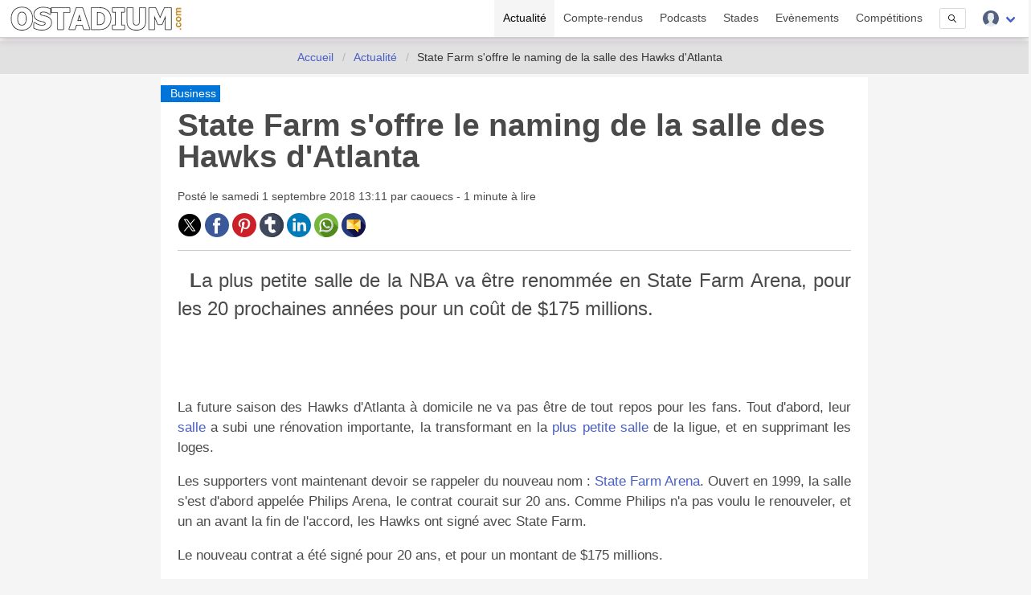

--- FILE ---
content_type: text/html; charset=UTF-8
request_url: https://www.ostadium.com/news/1272/state-farm-soffre-le-naming-de-la-salle-des-hawks-datlanta
body_size: 9036
content:
<!doctype html>
<html lang="fr" prefix="og: http://ogp.me/ns#" itemscope itemtype="https://schema.org/WebPage">
<head>
    <meta charset="utf-8">
<meta name="viewport" content="width=device-width, initial-scale=1">
<title>State Farm s'offre le naming de la salle des Hawks d'Atlanta • OStadium.com</title>
<link rel="preconnect" href="https://www.ostadium.com/">
<link rel="dns-prefetch" href="https://www.ostadium.com/">
<link rel="prerender" href="https://www.ostadium.com/">
<link rel="alternate" href="https://www.ostadium.com/xml/news.xml" type="application/rss+xml" title="OStadium.com">
<link rel="alternate" title="OStadium.com" type="application/json" href="/feed.json">
<link rel="apple-touch-icon" href="https://www.ostadium.com/assets/ui/apple-touch-icon.png?v=A0RAkQ96B7">
<link rel="apple-touch-startup-image" href="https://www.ostadium.com/startup-image-320x460.png">
<link rel="icon" href="https://www.ostadium.com/safari-pinned-tab.svg" type="image/svg+xml" sizes="any">
<link rel="icon" type="image/png" href="https://www.ostadium.com/assets/ui/apple-touch-icon.png?v=A0RAkQ96B7" sizes="192x192">
<link rel="icon" type="image/x-icon" href="https://www.ostadium.com/favicon.ico">
<link rel="index" href="https://www.ostadium.com">
<link rel="manifest" href="/manifest.webmanifest">
<meta name="mobile-web-app-capable" content="yes" />
<meta name="apple-mobile-web-app-capable" content="yes">
<meta name="apple-mobile-web-app-status-bar-style" content="black-translucent">
<meta name="apple-mobile-web-app-title" content="OStadium.com">
<meta name="application-name" content="OStadium.com">
<meta name="googlebot" content="index,follow">
<meta name="rating" content="General">
<meta name="robots" content="index,follow">
<meta name="twitter:dnt" content="on">
<meta name="msapplication-config" content="https://www.ostadium.com/browserconfig.xml" />
<meta name="theme-color" content="#f5f5f5">
<link rel="yandex-tableau-widget" href="https://www.ostadium.com/assets/ui/yandex-browser-manifest.json">
<link rel="search" type="application/opensearchdescription+xml" href="https://www.ostadium.com/opensearch.xml" title="">
<link rel="mask-icon" href="https://www.ostadium.com/safari-pinned-tab.svg?v=A0RAkQ96B7" color="#2b5797">
<meta name="author" content="Aperdia">
<meta name="geo.placename" content="Toulouse" />
<meta name="geo.position" content="43.604652;1.444209" />
<meta name="geo.region" content="FR" />
<meta name="ICBM" content="43.604652, 1.444209" />
  <meta property="fb:page_id" content="244850809020335">
  <meta property="fb:pages" content="244850809020335">
  <meta property="twitter:account_id" content="4503599628614314">
<link rel="me" href="https://x.com/OStadiumNews">
  <meta name="monetization" content="$ilp.uphold.com/zP8qy9UkzZpr">
<meta property="og:type" content="article" /><meta property="article:author" content="caouecs" /><meta property="article:section" content="Business" /><meta property="article:published_time" content="2018-09-01T13:11:40+02:00" /><meta property="og:site_name" content="OStadium.com" /><meta property="og:title" content="State Farm s'offre le naming de la salle des Hawks d'Atlanta • OStadium.com" /><meta property="og:description" content="La plus petite salle de la NBA va être renommée en State Farm Arena, pour les 20 prochaines années pour un coût de $175 millions." /><meta property="og:image" content="/assets/ui/card_default.jpg" /><meta property="og:url" content="https://www.ostadium.com/news/1272/2018-09-01-state-farm-soffre-le-naming-de-la-salle-des-hawks-datlanta" /><meta property="type" content="article" /><meta name="description" content="La plus petite salle de la NBA va être renommée en State Farm Arena, pour les 20 prochaines années pour un coût de $175 millions."><meta name="keywords" content="stades, arena, enceinte sportive, enceintes sportives,atlanta, basketball, hawks, naming, nba, usa"><meta itemprop="datePublished" content="2018-09-01T13:11:40+02:00"><meta itemprop="dateModified" content="2022-06-09T22:10:17+02:00"><link rel="canonical" href="https://www.ostadium.com/news/1272/2018-09-01-state-farm-soffre-le-naming-de-la-salle-des-hawks-datlanta"/><link rel="amphtml" href="https://www.ostadium.com/news/amp/1272/2018-09-01-state-farm-soffre-le-naming-de-la-salle-des-hawks-datlanta"><meta itemprop="name" content="State Farm s'offre le naming de la salle des Hawks d'Atlanta • OStadium.com" /><meta itemprop="description" content="La plus petite salle de la NBA va être renommée en State Farm Arena, pour les 20 prochaines années pour un coût de $175 millions." /><meta itemprop="image" content="/assets/ui/card_default.jpg" /><link rel="alternate" href="https://www.ostadium.com/xml/actu_1272.xml" type="application/rss+xml" title="State Farm s&#039;offre le naming de la salle des Hawks d&#039;Atlanta" /><meta property="article:tag" content="atlanta" /><meta property="article:tag" content="basketball" /><meta property="article:tag" content="hawks" /><meta property="article:tag" content="naming" /><meta property="article:tag" content="nba" /><meta property="article:tag" content="usa" /><meta property="article:see_also" content="https://www.ostadium.com/news/807/2016-11-02-nba-presentation-du-projet-de-renovation-du-philips-arena" /><meta property="article:see_also" content="https://www.ostadium.com/news/1009/2017-10-04-les-hawks-vont-avoir-la-plus-petite-salle-de-nba" /><meta property="article:see_also" content="https://www.ostadium.com/news/291/2014-12-19-nouveaux-rendus-pour-le-futur-ballpark-des-braves-datlanta" /><meta property="article:see_also" content="https://www.ostadium.com/news/1567/2020-02-15-changement-de-nom-pour-le-ballpark-des-braves-datlanta" /><meta property="article:see_also" content="https://www.ostadium.com/news/1930/2021-04-30-phase-2-de-la-renovation-du-ballpark-de-georgia-tech" /><meta property="article:see_also" content="https://www.ostadium.com/news/131/2014-07-20-le-nouveau-stade-des-falcons-datlanta-en-video" /><meta property="article:see_also" content="https://www.ostadium.com/news/162/2014-08-15-rendus-du-futur-ballpark-des-braves-datlanta" /><meta name="twitter:site" content="@OStadiumNews"><meta name="twitter:card" content="summary_large_image"><meta name="twitter:title" content="State Farm s'offre le naming de la salle des Hawks d'Atlanta • OStadium.com"><meta name="twitter:description" content="La plus petite salle de la NBA va être renommée en State Farm Arena, pour les 20 prochaines années pour un coût de $175 millions."><meta name="twitter:url" content="https://www.ostadium.com/news/1272/2018-09-01-state-farm-soffre-le-naming-de-la-salle-des-hawks-datlanta"><script type="application/ld+json">{"@context":"https:\/\/schema.org","@type":"NewsArticle","mainEntityOfPage":"https:\/\/www.ostadium.com\/news\/1272\/2018-09-01-state-farm-soffre-le-naming-de-la-salle-des-hawks-datlanta","image":{"@type":"ImageObject","url":"\/assets\/ui\/card_default.jpg","height":"432","width":"768"},"headline":"State Farm s'offre le naming de la salle des Hawks d'Atlanta \u2022 OStadium.com","author":{"@type":"Person","name":"Caouecs","jobTitle":"redactor"},"publisher":{"@type":"Organization","name":"OStadium.com","logo":{"@type":"ImageObject","url":"\/assets\/ui\/card_default.jpg","width":"114","height":"114"}},"datePublished":"2018-09-01T13:11:40+02:00","dateModified":"2022-06-09T22:10:17+02:00"}</script>
</head>
<body>
  <nav class="navbar navbar--fixed" aria-label="main navigation" id="navbar--main">
    <div class="container">
      <div class="navbar-brand">
        <a href="https://www.ostadium.com" class="navbar-item is-brand">
          <img src="/assets/ui/logo-ostadium.png" alt="OStadium.com" >

        </a>
        <div class="navbar-burger burger" id="burger" data-burger="navbar-menu">
          <span></span>
          <span></span>
          <span></span>
        </div>
      </div>

      <div class="navbar-menu">
        <div class="navbar-end">
                        <a
                      class="navbar-item is-active"
                                href="/actualite">
            Actualité
          </a>
                  <a
                      class="navbar-item"
                                href="/compte-rendus">
            Compte-rendus
          </a>
                  <a
                      class="navbar-item"
                                href="/podcasts">
            Podcasts
          </a>
                  <a
                      class="navbar-item"
                                href="/stades">
            Stades
          </a>
                  <a
                      class="navbar-item"
                                href="/evenements">
            Evènements
          </a>
                  <a
                      class="navbar-item"
                                href="/competitions">
            Compétitions
          </a>
                  <a href="/search" class="navbar-item is-hidden-desktop">
            Recherche
          </a>
          <div class="navbar-item is-hidden-touch">
            <a class="modal-button button is-small" id="modalSearch" data-target="modal-search">
              <svg enable-background="new 0 0 487.95 487.95" viewBox="0 0 487.95 487.95" xmlns="http://www.w3.org/2000/svg" width="10"><path d="m481.8 453-140-140.1c27.6-33.1 44.2-75.4 44.2-121.6 0-105.4-86.5-191.1-192.9-191.1s-193.1 85.8-193.1 191.2 86.5 191.1 192.9 191.1c45.2 0 86.8-15.5 119.8-41.4l140.5 140.5c8.2 8.2 20.4 8.2 28.6 0s8.2-20.4 0-28.6zm-440.8-261.6c0-82.8 68.2-150.1 151.9-150.1s151.9 67.3 151.9 150.1-68.2 150.1-151.9 150.1-151.9-67.4-151.9-150.1z"/></svg>
            </a>
          </div>
          <div class="navbar-item has-dropdown is-hoverable">
            <div class="navbar-link">
              <img src="https://www.ostadium.com/assets/ui/svg/admin/color/user.svg" width="20" alt="User">
            </div>
            <div id="moreDropdown" class="navbar-dropdown is-boxed is-right">
                                      <a href="https://www.ostadium.com/identification" class="navbar-item">Connexion</a>
              <hr class="navbar-divider">
              <a href="https://www.ostadium.com/inscription" class="navbar-item">Inscription</a>
                        </div>
          </div>
        </div>
      </div>
    </div>
    <section class="nav-search-mobile">
      <form action="/search" method="get" class="navbar-item is-visible-mobile" role="search">
        <div class="field has-addons">
          <p class="control">
            <input class="input is-small" type="search" name="q" placeholder="Recherche dans le site">
          </p>
          <p class="control">
            <button class="button is-small" type="submit">
              <svg enable-background="new 0 0 487.95 487.95" viewBox="0 0 487.95 487.95" xmlns="http://www.w3.org/2000/svg" width="15"><path d="m481.8 453-140-140.1c27.6-33.1 44.2-75.4 44.2-121.6 0-105.4-86.5-191.1-192.9-191.1s-193.1 85.8-193.1 191.2 86.5 191.1 192.9 191.1c45.2 0 86.8-15.5 119.8-41.4l140.5 140.5c8.2 8.2 20.4 8.2 28.6 0s8.2-20.4 0-28.6zm-440.8-261.6c0-82.8 68.2-150.1 151.9-150.1s151.9 67.3 151.9 150.1-68.2 150.1-151.9 150.1-151.9-67.4-151.9-150.1z"/></svg>
            </button>
          </p>
        </div>
      </form>
    </section>
  </nav>

  <section class="nav--sub"> &nbsp; </section>

    <nav class="breadcrumb is-centered" aria-label="breadcrumbs" itemscope itemtype="http://schema.org/BreadcrumbList">
  <ul>
      <li  itemprop="itemListElement" itemscope itemtype="http://schema.org/ListItem">
      <a itemprop="item" href="/"><span itemprop="name">Accueil</span></a>
        <meta itemprop="position" content="1" />
    </li>
            <li  itemprop="itemListElement" itemscope itemtype="http://schema.org/ListItem">
      <a itemprop="item" href="https://www.ostadium.com/actualite"><span itemprop="name">Actualité</span></a>
        <meta itemprop="position" content="2" />
    </li>
                <li  class="is-hidden-mobile is-active" itemprop="itemListElement" itemscope itemtype="http://schema.org/ListItem">
      <a itemprop="item" class="is-active"><span itemprop="name">State Farm s'offre le naming de la salle des Hawks d'Atlanta</span></a>
        <meta itemprop="position" content="3" />
    </li>
        </ul>
</nav>


  <main id="content">
      <div class="container">
  

<div class="columns columns--center">
  <div class="column is-9 article actu">
      <div class="print--only print--logo">
  <img src="https://www.ostadium.com/assets/ui/logo-ostadium.png" alt="OStadium.com" width="250">
</div>

  <article class="actu" itemscope itemtype="http://schema.org/BlogPosting">
    <header>
      <div class="ribbon">
        <a href="https://www.ostadium.com/actualite/theme/business">
          Business
        </a>
      </div>

      
      <h1>State Farm s'offre le naming de la salle des Hawks d'Atlanta</h1>
      <p>
        Posté le
        <time datetime="%2018-%09-%01" itemprop="datePublished">
          samedi 1 septembre 2018 13:11
        </time>
         par
        <span itemprop="author" itemscope itemtype="http://schema.org/Person">
          <span itemprop="name">caouecs</span>
        </span>

                - 1 minute à lire
      </p>
      <div class="columns">
        <div class="column">
          <p class="social print--no">
            <a href="https://twitter.com/intent/tweet?text=State+Farm+s%27offre+le+naming+de+la+salle+des+Hawks+d%27Atlanta&amp;url=https%3A%2F%2Fwww.ostadium.com%2Fnews%2F1272%2F2018-09-01-state-farm-soffre-le-naming-de-la-salle-des-hawks-datlanta&amp;via=OStadiumNews" target="_blank" title="Partager sur Twitter">
    <img data-src="/assets/ui/svg/social/twitter.svg" width="30" class="lazy" alt="Partager sur Twitter">
  </a>
  <a href="https://www.facebook.com/sharer/sharer.php?u=https%3A%2F%2Fwww.ostadium.com%2Fnews%2F1272%2F2018-09-01-state-farm-soffre-le-naming-de-la-salle-des-hawks-datlanta" target="_blank" title="Partager sur Facebook">
    <img data-src="/assets/ui/svg/social/facebook.svg" width="30" class="lazy" alt="Partager sur Facebook">
  </a>
  <a href="https://pinterest.com/pin/create/button/?url=https%3A%2F%2Fwww.ostadium.com%2Fnews%2F1272%2F2018-09-01-state-farm-soffre-le-naming-de-la-salle-des-hawks-datlanta&amp;description=State+Farm+s%27offre+le+naming+de+la+salle+des+Hawks+d%27Atlanta&amp;media=/assets/ui/card_default.jpg" target="_blank" title="Pin sur Pinterest">
    <img data-src="/assets/ui/svg/social/pinterest.svg" width="30" class="lazy" alt="Pin sur Pinterest">
  </a>
  <a href="https://www.tumblr.com/share/link?url=https%3A%2F%2Fwww.ostadium.com%2Fnews%2F1272%2F2018-09-01-state-farm-soffre-le-naming-de-la-salle-des-hawks-datlanta&amp;name=State+Farm+s%27offre+le+naming+de+la+salle+des+Hawks+d%27Atlanta" target="_blank" title="Partager sur Tumblr">
    <img data-src="/assets/ui/svg/social/tumblr.svg" width="30" class="lazy" alt="Partager sur Tumblr">
  </a>
  <a href="https://www.linkedin.com/shareArticle?mini=true&amp;url=https%3A%2F%2Fwww.ostadium.com%2Fnews%2F1272%2F2018-09-01-state-farm-soffre-le-naming-de-la-salle-des-hawks-datlanta&amp;title=State+Farm+s%27offre+le+naming+de+la+salle+des+Hawks+d%27Atlanta&amp;source=https%3A%2F%2Fwww.ostadium.com%2Fnews%2F1272%2F2018-09-01-state-farm-soffre-le-naming-de-la-salle-des-hawks-datlanta&amp;summary=" target="_blank" title="Partager sur LinkedIn">
    <img data-src="/assets/ui/svg/social/linkedin.svg" width="30" class="lazy" alt="Partager sur LinkedIn">
  </a>
  <a href="whatsapp://send?text=State+Farm+s%27offre+le+naming+de+la+salle+des+Hawks+d%27Atlanta%20https%3A%2F%2Fwww.ostadium.com%2Fnews%2F1272%2F2018-09-01-state-farm-soffre-le-naming-de-la-salle-des-hawks-datlanta" target="_blank" title="Partager sur Whatapps">
    <img data-src="/assets/ui/svg/social/whatsapp.svg" width="30" class="lazy" alt="Partager sur Whatapps">
  </a>
  <a href="mailto:?subject=State+Farm+s%27offre+le+naming+de+la+salle+des+Hawks+d%27Atlanta&amp;body=https%3A%2F%2Fwww.ostadium.com%2Fnews%2F1272%2F2018-09-01-state-farm-soffre-le-naming-de-la-salle-des-hawks-datlanta" target="_blank" title="Envoyer par email">
    <img data-src="/assets/ui/svg/social/email.svg" width="30" class="lazy" alt="Envoyer par email">
  </a>

          </p>
        </div>
        <div class="column">
                </div>
      </div>
    </header>
    <section class="content" itemprop="articleBody">
      <p>La plus petite salle de la NBA va être renommée en State Farm Arena, pour les 20 prochaines années pour un coût de $175 millions.</p>
<figure class="st-image" role="group">
  <img src="https://static.ostadium.com/galleries/philips-arena-illus.jpg" alt="" />
</figure>
<p>La future saison des Hawks d'Atlanta à domicile ne va pas être de tout repos pour les fans. Tout d'abord, leur <a target="_blank" rel="noopener" href="https://www.ostadium.com/stadium/606/state-farm-arena">salle</a> a subi une rénovation importante, la transformant en la <a target="_blank" rel="noopener" href="https://www.ostadium.com/news/1009/les-hawks-vont-avoir-la-plus-petite-salle-de-nba">plus petite salle</a> de la ligue, et en supprimant les loges.</p>
<p>Les supporters vont maintenant devoir se rappeler du nouveau nom : <a target="_blank" rel="noopener" href="https://www.ostadium.com/stadium/606/state-farm-arena">State Farm Arena</a>. Ouvert en 1999, la salle s'est d'abord appelée Philips Arena, le contrat courait sur 20 ans. Comme Philips n'a pas voulu le renouveler, et un an avant la fin de l'accord, les Hawks ont signé avec State Farm.</p>
<p>Le nouveau contrat a été signé pour 20 ans, et pour un montant de $175 millions.</p>
<hr />
<p>State Farm Insurance Companies est un regroupement de compagnies d'assurance et dans le secteur financier. La société a été créée en 1922, et son siège social est à  Bloomington, dans l'État de l'Illinois.</p>

    </section>
    <footer>
              <div class="tags" itemprop="keywords">
                  <span class="tag"><a href="/actualite/tag/atlanta">atlanta</a></span>
                  <span class="tag"><a href="/actualite/tag/basketball">basketball</a></span>
                  <span class="tag"><a href="/actualite/tag/hawks">hawks</a></span>
                  <span class="tag"><a href="/actualite/tag/naming">naming</a></span>
                  <span class="tag"><a href="/actualite/tag/nba">nba</a></span>
                  <span class="tag"><a href="/actualite/tag/usa">usa</a></span>
                </div>
          </footer>
  </article>

  <div class="columns article--pagination print--no">
        <div class="column is-5 article--pagination-previous">
      <a href="/news/1271/la-plus-grande-patinoire-au-monde-sera-en-russie">
        <div class="article--pagination-element">
          <span>&lt; La plus grande patinoire au monde sera en Russie</span>
          <br>La ville de Saint Petersburg va accueillir le projet fou du président du SKA : une patinoire de 22.5...
        </div>
      </a>
    </div>
        <div class="column is-5 is-offset-2 article--pagination-next">
      <a href="/news/1273/un-survol-du-chantier-du-stade-de-tottenham">
        <div class="article--pagination-element">
          <span>Un survol du chantier du stade de Tottenham &gt;</span>
          <br>Un voyage en drone pour profiter de l'état actuel du futur paquebot du club du nord de Londres.
        </div>
      </a>
    </div>
    </div>

  
  <h2 class="title see-more print--no">En voir plus...</h2>
  <div class="columns is-multiline print--no">
          <div class="column is-3-desktop is-6-tablet is-12-mobile">

<a href="https://www.ostadium.com/stadium/606/state-farm-arena">
  <div class="card stadium" itemscope itemtype="https://schema.org/StadiumOrArena">
    <div class="card-image">
          <figure role="group">
        <img src="https://www.ostadium.com/assets/ui/card_default.jpg" class="lazy" data-src="/assets/ui/card_default.jpg" itemprop="image" alt="State Farm Arena">
      </figure>
    </div>
    <div class="ribbon">
      Arena
    </div>
    <div class="card-content">
      <p class="subtitle" itemprop="name">State Farm Arena</p>

      <div class="content" itemprop="description">
        Salle de la franchise NBA des Hawks d'Atlanta
      </div>

      <small itemprop="address">Atlanta, GA - États-Unis</small>
    </div>
    <meta itemprop="url" content="https://www.ostadium.com/stadium/606/state-farm-arena">
    <meta itemprop="image" content="/assets/ui/card_default.jpg">
  </div>
</a>

  </div>
    
          <div class="column is-3-desktop is-6-tablet is-12-mobile">
  
  <a href="https://www.ostadium.com/news/807/2016-11-02-nba-presentation-du-projet-de-renovation-du-philips-arena" title="NBA : présentation du projet de rénovation du Philips Arena">
    <div class="card actu" itemscope itemtype="https://schema.org/NewsArticle">
      <div class="card-image">
        <figure role="group">
          <img src="https://www.ostadium.com/assets/ui/card_default.jpg" class="lazy" data-src="https://static.ostadium.com/galleries/philips-arena-vue-parquet-de-la-renovation-thumb.jpg" itemprop="image" alt="NBA : présentation du projet de rénovation du Philips Arena">
        </figure>
      </div>
      <div class="ribbon" itemprop="articleSection">
        Concept
      </div>
      <div class="card-content">
        <p class="subtitle" itemprop="name">NBA : présentation du projet de rénovation du Philips Arena</p>

        <div class="content content-limited" itemprop="articleBody">
          La franchise des Hawks d'Atlanta et la ville de Géorgie ont signé un contrat afin de moderniser l'arena mais aussi s'assurer du maintien du basketball jusqu'en 2046.
        </div>
        <time datetime="2016-11-02">
          Le 2 novembre 2016
        </time>
      </div>

    <meta itemprop="headline" content="NBA : présentation du projet de rénovation du Philips Arena">
          <meta itemprop="datePublished" content="2016-11-02">
          <meta itemprop="dateModified" content="2016-11-02">
          <meta itemprop="mainEntityOfPage" content="https://www.ostadium.com/news/807/2016-11-02-nba-presentation-du-projet-de-renovation-du-philips-arena">
          <meta itemprop="url" content="https://www.ostadium.com/news/807/2016-11-02-nba-presentation-du-projet-de-renovation-du-philips-arena">
          <div itemprop="image" itemscope itemtype="https://schema.org/ImageObject">
        <meta itemprop="url" content="https://static.ostadium.com/galleries/philips-arena-vue-parquet-de-la-renovation-thumb.jpg">
        <meta itemprop="width" content="768">
        <meta itemprop="height" content="432">
      </div>
              <div itemprop="author" itemscope itemtype="https://schema.org/Person">
        <meta itemprop="name" content="caouecs">
      </div>
      
  <div itemprop="publisher" itemscope itemtype="https://schema.org/Organization">
    <meta itemprop="name" content="OStadium.com">
    <div itemprop="logo" itemscope itemtype="https://schema.org/ImageObject">
      <meta itemprop="url" content="/assets/ui/card_default.jpg">
      <meta itemprop="width" content="114">
      <meta itemprop="height" content="114">
    </div>
  </div>

    </div>
  </a>

      </div>
            <div class="column is-3-desktop is-6-tablet is-12-mobile">
  
  <a href="https://www.ostadium.com/news/1009/2017-10-04-les-hawks-vont-avoir-la-plus-petite-salle-de-nba" title="Les Hawks vont avoir la plus petite salle de NBA">
    <div class="card actu" itemscope itemtype="https://schema.org/NewsArticle">
      <div class="card-image">
        <figure role="group">
          <img src="https://www.ostadium.com/assets/ui/card_default.jpg" class="lazy" data-src="https://static.ostadium.com/galleries/philips-arena-vue-parquet-de-la-renovation-thumb.jpg" itemprop="image" alt="Les Hawks vont avoir la plus petite salle de NBA">
        </figure>
      </div>
      <div class="ribbon" itemprop="articleSection">
        Concept
      </div>
      <div class="card-content">
        <p class="subtitle" itemprop="name">Les Hawks vont avoir la plus petite salle de NBA</p>

        <div class="content content-limited" itemprop="articleBody">
          La franchise d'Atlanta a annoncé que les travaux de rénovation de sa salle vont entrainer une amélioration des conditions d'accueil des fans, mais surtout une perte importante du nombre de sièges.
        </div>
        <time datetime="2017-10-04">
          Le 4 octobre 2017
        </time>
      </div>

    <meta itemprop="headline" content="Les Hawks vont avoir la plus petite salle de NBA">
          <meta itemprop="datePublished" content="2017-10-04">
          <meta itemprop="dateModified" content="2017-10-04">
          <meta itemprop="mainEntityOfPage" content="https://www.ostadium.com/news/1009/2017-10-04-les-hawks-vont-avoir-la-plus-petite-salle-de-nba">
          <meta itemprop="url" content="https://www.ostadium.com/news/1009/2017-10-04-les-hawks-vont-avoir-la-plus-petite-salle-de-nba">
          <div itemprop="image" itemscope itemtype="https://schema.org/ImageObject">
        <meta itemprop="url" content="https://static.ostadium.com/galleries/philips-arena-vue-parquet-de-la-renovation-thumb.jpg">
        <meta itemprop="width" content="768">
        <meta itemprop="height" content="432">
      </div>
              <div itemprop="author" itemscope itemtype="https://schema.org/Person">
        <meta itemprop="name" content="caouecs">
      </div>
      
  <div itemprop="publisher" itemscope itemtype="https://schema.org/Organization">
    <meta itemprop="name" content="OStadium.com">
    <div itemprop="logo" itemscope itemtype="https://schema.org/ImageObject">
      <meta itemprop="url" content="/assets/ui/card_default.jpg">
      <meta itemprop="width" content="114">
      <meta itemprop="height" content="114">
    </div>
  </div>

    </div>
  </a>

      </div>
            <div class="column is-3-desktop is-6-tablet is-12-mobile">
  
  <a href="https://www.ostadium.com/news/291/2014-12-19-nouveaux-rendus-pour-le-futur-ballpark-des-braves-datlanta" title="Nouveaux rendus pour le futur ballpark des Braves d'Atlanta">
    <div class="card actu" itemscope itemtype="https://schema.org/NewsArticle">
      <div class="card-image">
        <figure role="group">
          <img src="https://www.ostadium.com/assets/ui/card_default.jpg" class="lazy" data-src="https://static.ostadium.com/galleries/nouveaux-rendus-pour-le-futur-ballpark-des-braves-datlanta-thumb.jpg" itemprop="image" alt="Nouveaux rendus pour le futur ballpark des Braves d&#039;Atlanta">
        </figure>
      </div>
      <div class="ribbon" itemprop="articleSection">
        Concept
      </div>
      <div class="card-content">
        <p class="subtitle" itemprop="name">Nouveaux rendus pour le futur ballpark des Braves d'Atlanta</p>

        <div class="content content-limited" itemprop="articleBody">
          La franchise MLB de Géorgie dévoile de nouvelles images de sa future enceinte, le SunTrust Park, centrée sur l'expérience des fans.
        </div>
        <time datetime="2014-12-19">
          Le 19 décembre 2014
        </time>
      </div>

    <meta itemprop="headline" content="Nouveaux rendus pour le futur ballpark des Braves d'Atlanta">
          <meta itemprop="datePublished" content="2014-12-19">
          <meta itemprop="dateModified" content="2014-12-19">
          <meta itemprop="mainEntityOfPage" content="https://www.ostadium.com/news/291/2014-12-19-nouveaux-rendus-pour-le-futur-ballpark-des-braves-datlanta">
          <meta itemprop="url" content="https://www.ostadium.com/news/291/2014-12-19-nouveaux-rendus-pour-le-futur-ballpark-des-braves-datlanta">
          <div itemprop="image" itemscope itemtype="https://schema.org/ImageObject">
        <meta itemprop="url" content="https://static.ostadium.com/galleries/nouveaux-rendus-pour-le-futur-ballpark-des-braves-datlanta-thumb.jpg">
        <meta itemprop="width" content="768">
        <meta itemprop="height" content="432">
      </div>
              <div itemprop="author" itemscope itemtype="https://schema.org/Person">
        <meta itemprop="name" content="caouecs">
      </div>
      
  <div itemprop="publisher" itemscope itemtype="https://schema.org/Organization">
    <meta itemprop="name" content="OStadium.com">
    <div itemprop="logo" itemscope itemtype="https://schema.org/ImageObject">
      <meta itemprop="url" content="/assets/ui/card_default.jpg">
      <meta itemprop="width" content="114">
      <meta itemprop="height" content="114">
    </div>
  </div>

    </div>
  </a>

      </div>
            <div class="column is-3-desktop is-6-tablet is-12-mobile">
  
  <a href="https://www.ostadium.com/news/1567/2020-02-15-changement-de-nom-pour-le-ballpark-des-braves-datlanta" title="Changement de nom pour le ballpark des Braves d'Atlanta">
    <div class="card actu" itemscope itemtype="https://schema.org/NewsArticle">
      <div class="card-image">
        <figure role="group">
          <img src="https://www.ostadium.com/assets/ui/card_default.jpg" class="lazy" data-src="https://www.ostadium.com/galleries/truist-park-version-truist-park-thumb.jpg" itemprop="image" alt="Changement de nom pour le ballpark des Braves d&#039;Atlanta">
        </figure>
      </div>
      <div class="ribbon" itemprop="articleSection">
        Business
      </div>
      <div class="card-content">
        <p class="subtitle" itemprop="name">Changement de nom pour le ballpark des Braves d'Atlanta</p>

        <div class="content content-limited" itemprop="articleBody">
          Le jardin de la franchise MLB suit le cours des banques ; après une fusion, un nouveau naming.
        </div>
        <time datetime="2020-02-15">
          Le 15 février 2020
        </time>
      </div>

    <meta itemprop="headline" content="Changement de nom pour le ballpark des Braves d'Atlanta">
          <meta itemprop="datePublished" content="2020-02-15">
          <meta itemprop="dateModified" content="2020-02-15">
          <meta itemprop="mainEntityOfPage" content="https://www.ostadium.com/news/1567/2020-02-15-changement-de-nom-pour-le-ballpark-des-braves-datlanta">
          <meta itemprop="url" content="https://www.ostadium.com/news/1567/2020-02-15-changement-de-nom-pour-le-ballpark-des-braves-datlanta">
          <div itemprop="image" itemscope itemtype="https://schema.org/ImageObject">
        <meta itemprop="url" content="https://www.ostadium.com/galleries/truist-park-version-truist-park-thumb.jpg">
        <meta itemprop="width" content="768">
        <meta itemprop="height" content="432">
      </div>
              <div itemprop="author" itemscope itemtype="https://schema.org/Person">
        <meta itemprop="name" content="caouecs">
      </div>
      
  <div itemprop="publisher" itemscope itemtype="https://schema.org/Organization">
    <meta itemprop="name" content="OStadium.com">
    <div itemprop="logo" itemscope itemtype="https://schema.org/ImageObject">
      <meta itemprop="url" content="/assets/ui/card_default.jpg">
      <meta itemprop="width" content="114">
      <meta itemprop="height" content="114">
    </div>
  </div>

    </div>
  </a>

      </div>
            <div class="column is-3-desktop is-6-tablet is-12-mobile">
  
  <a href="https://www.ostadium.com/news/1930/2021-04-30-phase-2-de-la-renovation-du-ballpark-de-georgia-tech" title="Phase 2 de la rénovation du ballpark de Georgia Tech">
    <div class="card actu" itemscope itemtype="https://schema.org/NewsArticle">
      <div class="card-image">
        <figure role="group">
          <img src="https://www.ostadium.com/assets/ui/card_default.jpg" class="lazy" data-src="https://static.ostadium.com/galleries/mac-nease-baseball-park-at-russ-chandler-stadium-phase-2-renovation-populous-terrain-entrainement-avril-2021-thumb.jpg" itemprop="image" alt="Phase 2 de la rénovation du ballpark de Georgia Tech">
        </figure>
      </div>
      <div class="ribbon" itemprop="articleSection">
        Vie des stades
      </div>
      <div class="card-content">
        <p class="subtitle" itemprop="name">Phase 2 de la rénovation du ballpark de Georgia Tech</p>

        <div class="content content-limited" itemprop="articleBody">
          Le cabinet d'architecture Populous a finalisé une partie des rénovations sur le terrain de baseball des Yellow Jackets d'Atlanta.
        </div>
        <time datetime="2021-04-30">
          Le 30 avril 2021
        </time>
      </div>

    <meta itemprop="headline" content="Phase 2 de la rénovation du ballpark de Georgia Tech">
          <meta itemprop="datePublished" content="2021-04-30">
          <meta itemprop="dateModified" content="2021-04-30">
          <meta itemprop="mainEntityOfPage" content="https://www.ostadium.com/news/1930/2021-04-30-phase-2-de-la-renovation-du-ballpark-de-georgia-tech">
          <meta itemprop="url" content="https://www.ostadium.com/news/1930/2021-04-30-phase-2-de-la-renovation-du-ballpark-de-georgia-tech">
          <div itemprop="image" itemscope itemtype="https://schema.org/ImageObject">
        <meta itemprop="url" content="https://static.ostadium.com/galleries/mac-nease-baseball-park-at-russ-chandler-stadium-phase-2-renovation-populous-terrain-entrainement-avril-2021-thumb.jpg">
        <meta itemprop="width" content="768">
        <meta itemprop="height" content="432">
      </div>
              <div itemprop="author" itemscope itemtype="https://schema.org/Person">
        <meta itemprop="name" content="caouecs">
      </div>
      
  <div itemprop="publisher" itemscope itemtype="https://schema.org/Organization">
    <meta itemprop="name" content="OStadium.com">
    <div itemprop="logo" itemscope itemtype="https://schema.org/ImageObject">
      <meta itemprop="url" content="/assets/ui/card_default.jpg">
      <meta itemprop="width" content="114">
      <meta itemprop="height" content="114">
    </div>
  </div>

    </div>
  </a>

      </div>
            <div class="column is-3-desktop is-6-tablet is-12-mobile">
  
  <a href="https://www.ostadium.com/news/131/2014-07-20-le-nouveau-stade-des-falcons-datlanta-en-video" title="Le Nouveau Stade des Falcons d'Atlanta en vidéo">
    <div class="card actu" itemscope itemtype="https://schema.org/NewsArticle">
      <div class="card-image">
        <figure role="group">
          <img src="https://www.ostadium.com/assets/ui/card_default.jpg" class="lazy" data-src="https://static.ostadium.com/galleries/le-nouveau-stade-des-falcons-datlanta-en-video-thumb.jpg" itemprop="image" alt="Le Nouveau Stade des Falcons d&#039;Atlanta en vidéo">
        </figure>
      </div>
      <div class="ribbon" itemprop="articleSection">
        Vie des stades
      </div>
      <div class="card-content">
        <p class="subtitle" itemprop="name">Le Nouveau Stade des Falcons d'Atlanta en vidéo</p>

        <div class="content content-limited" itemprop="articleBody">
          La future enceinte de la franchise NFL de l'Etat de Géorgie se dévoile en vidéo où on découvre sa toiture et son système original d'ouverture et de fermeture.
        </div>
        <time datetime="2014-07-20">
          Le 20 juillet 2014
        </time>
      </div>

    <meta itemprop="headline" content="Le Nouveau Stade des Falcons d'Atlanta en vidéo">
          <meta itemprop="datePublished" content="2014-07-20">
          <meta itemprop="dateModified" content="2014-07-20">
          <meta itemprop="mainEntityOfPage" content="https://www.ostadium.com/news/131/2014-07-20-le-nouveau-stade-des-falcons-datlanta-en-video">
          <meta itemprop="url" content="https://www.ostadium.com/news/131/2014-07-20-le-nouveau-stade-des-falcons-datlanta-en-video">
          <div itemprop="image" itemscope itemtype="https://schema.org/ImageObject">
        <meta itemprop="url" content="https://static.ostadium.com/galleries/le-nouveau-stade-des-falcons-datlanta-en-video-thumb.jpg">
        <meta itemprop="width" content="768">
        <meta itemprop="height" content="432">
      </div>
              <div itemprop="author" itemscope itemtype="https://schema.org/Person">
        <meta itemprop="name" content="caouecs">
      </div>
      
  <div itemprop="publisher" itemscope itemtype="https://schema.org/Organization">
    <meta itemprop="name" content="OStadium.com">
    <div itemprop="logo" itemscope itemtype="https://schema.org/ImageObject">
      <meta itemprop="url" content="/assets/ui/card_default.jpg">
      <meta itemprop="width" content="114">
      <meta itemprop="height" content="114">
    </div>
  </div>

    </div>
  </a>

      </div>
            <div class="column is-3-desktop is-6-tablet is-12-mobile">
  
  <a href="https://www.ostadium.com/news/162/2014-08-15-rendus-du-futur-ballpark-des-braves-datlanta" title="Rendus du futur ballpark des Braves d'Atlanta">
    <div class="card actu" itemscope itemtype="https://schema.org/NewsArticle">
      <div class="card-image">
        <figure role="group">
          <img src="https://www.ostadium.com/assets/ui/card_default.jpg" class="lazy" data-src="https://static.ostadium.com/galleries/rendus-du-futur-ballpark-des-braves-datlanta-thumb.jpg" itemprop="image" alt="Rendus du futur ballpark des Braves d&#039;Atlanta">
        </figure>
      </div>
      <div class="ribbon" itemprop="articleSection">
        Concept
      </div>
      <div class="card-content">
        <p class="subtitle" itemprop="name">Rendus du futur ballpark des Braves d'Atlanta</p>

        <div class="content content-limited" itemprop="articleBody">
          La franchise MLB d'Atlanta présente des nouvelles images de leur projet de ballpark à Cobb County ; le but est de convaincre les autorités et les riverains de l'intérêt du projet et de quitter Turner Field.
        </div>
        <time datetime="2014-08-15">
          Le 15 août 2014
        </time>
      </div>

    <meta itemprop="headline" content="Rendus du futur ballpark des Braves d'Atlanta">
          <meta itemprop="datePublished" content="2014-08-15">
          <meta itemprop="dateModified" content="2014-08-15">
          <meta itemprop="mainEntityOfPage" content="https://www.ostadium.com/news/162/2014-08-15-rendus-du-futur-ballpark-des-braves-datlanta">
          <meta itemprop="url" content="https://www.ostadium.com/news/162/2014-08-15-rendus-du-futur-ballpark-des-braves-datlanta">
          <div itemprop="image" itemscope itemtype="https://schema.org/ImageObject">
        <meta itemprop="url" content="https://static.ostadium.com/galleries/rendus-du-futur-ballpark-des-braves-datlanta-thumb.jpg">
        <meta itemprop="width" content="768">
        <meta itemprop="height" content="432">
      </div>
              <div itemprop="author" itemscope itemtype="https://schema.org/Person">
        <meta itemprop="name" content="caouecs">
      </div>
      
  <div itemprop="publisher" itemscope itemtype="https://schema.org/Organization">
    <meta itemprop="name" content="OStadium.com">
    <div itemprop="logo" itemscope itemtype="https://schema.org/ImageObject">
      <meta itemprop="url" content="/assets/ui/card_default.jpg">
      <meta itemprop="width" content="114">
      <meta itemprop="height" content="114">
    </div>
  </div>

    </div>
  </a>

      </div>
        </div>

  <div class="print--no see-more--link">
    <a class="button is-info is-outlined is-medium" href="/actualite/theme/business">Plus d'actualité</a>
  </div>
  </div>
</div>

</div>
    </main>

  <footer>
    <div class="footer--social">
    
          <a href="https://bsky.app/profile/ostadium.bsky.social" title="Partagez votre expérience groundhopping avec nous sur BlueSky" rel="me">
              <img data-src="https://www.ostadium.com/assets/ui/svg/social/bluesky.svg" width="60" alt="Partagez votre expérience groundhopping avec nous sur BlueSky" class="lazy">
            </a>
          <a href="https://x.com/OStadium" title="Partagez votre expérience groundhopping avec nous sur Twitter" rel="me">
              <img data-src="https://www.ostadium.com/assets/ui/svg/social/x.svg" width="60" alt="Partagez votre expérience groundhopping avec nous sur Twitter" class="lazy">
            </a>
          <a href="https://x.com/OStadiumNews" title="Suivez l'actualité des enceintes sportives avec nous sur Twitter" rel="me">
              <img data-src="https://www.ostadium.com/assets/ui/svg/social/x.svg" width="60" alt="Suivez l'actualité des enceintes sportives avec nous sur Twitter" class="lazy">
            </a>
          <a href="https://www.facebook.com/ostadium" title="Suivez nous sur Facebook" rel="me">
              <img data-src="https://www.ostadium.com/assets/ui/svg/social/facebook.svg" width="60" alt="Suivez nous sur Facebook" class="lazy">
            </a>
          <a href="https://discord.gg/jWYHreFXaC" title="Rejoignez nous sur Discord" rel="me">
              <img data-src="https://www.ostadium.com/assets/ui/svg/social/discord.svg" width="60" alt="Rejoignez nous sur Discord" class="lazy">
            </a>
          <a href="https://mastodon.social/@ostadium" title="Suivez nous sur Mastodon" rel="me">
              <img data-src="https://www.ostadium.com/assets/ui/svg/social/mastodon.svg" width="60" alt="Suivez nous sur Mastodon" class="lazy">
            </a>
          <a href="https://www.plurk.com/OStadium" title="Suivez nous sur Plurk" rel="me">
              <img data-src="https://www.ostadium.com/assets/ui/svg/social/plurk.svg" width="60" alt="Suivez nous sur Plurk" class="lazy">
            </a>
          <a href="https://ostadium.tumblr.com" title="Suivez nous sur Tumblr" rel="me">
              <img data-src="https://www.ostadium.com/assets/ui/svg/social/tumblr.svg" width="60" alt="Suivez nous sur Tumblr" class="lazy">
            </a>
          <a href="https://www.instagram.com/ostadiumcom/" title="Suivez notre expérience groundhopping sur Instagram" rel="me">
              <img data-src="https://www.ostadium.com/assets/ui/svg/social/instagram.svg" width="60" alt="Suivez notre expérience groundhopping sur Instagram" class="lazy">
            </a>
          <a href="https://www.instagram.com/ostadiumnews/" title="Suivez l'actualité des enceintes sportives avec nous sur Instagram" rel="me">
              <img data-src="https://www.ostadium.com/assets/ui/svg/social/instagram.svg" width="60" alt="Suivez l'actualité des enceintes sportives avec nous sur Instagram" class="lazy">
            </a>
          <a href="https://www.threads.net/@ostadiumnews" title="Suivez l'actualité des enceintes sportives et du groundhopping avec nous sur Threads" rel="me">
              <img data-src="https://www.ostadium.com/assets/ui/svg/social/threads.svg" width="60" alt="Suivez l'actualité des enceintes sportives et du groundhopping avec nous sur Threads" class="lazy">
            </a>
          <a href="https://www.linkedin.com/groups/6645819" title="Suivez nous sur LinkedIn" rel="me">
              <img data-src="https://www.ostadium.com/assets/ui/svg/social/linkedin.svg" width="60" alt="Suivez nous sur LinkedIn" class="lazy">
            </a>
          <a href="/xml/news.xml" title="Abonnez vous à nos news" rel="me">
              <img data-src="https://www.ostadium.com/assets/ui/svg/social/rss.svg" width="60" alt="Abonnez vous à nos news" class="lazy">
            </a>
        </div>
    <div class="footer">
      <div class="container">
        <div class="columns">
          <div class="column is-3 is-hidden-mobile">
            <p class="slogan">OStadium.com est un site communautaire proposant tout ce qu'il faut savoir pour aller au stade : informations et actualités des enceintes sportives, conseils pour s'y rendre, calendrier des événements associés, comptes-rendus d'aventures, bons plans.</p>
          </div>
          <div class="column">
            <div class="columns is-hidden-mobile">
              <div class="column">
                <a href="https://www.ostadium.com/actualite">Actualité</a>
              </div>
              <div class="column">
                <a href="https://www.ostadium.com/compte-rendus">Compte-rendus</a>
              </div>
              <div class="column">
                <a href="https://www.ostadium.com/stades">Stades</a>
              </div>
              <div class="column">
                <a href="https://www.ostadium.com/evenements">Evènements</a>
              </div>
              <div class="column">
                <a href="https://www.ostadium.com/competitions">Compétitions</a>
              </div>
            </div>
            <div class="columns">
              <div class="column">
                <a href="https://www.ostadium.com/architectes">Architectes</a>
              </div>
              <div class="column">
                <a href="https://www.ostadium.com/clubs">Clubs</a>
              </div>
              <div class="column">
                <a href="https://www.ostadium.com/near" title="Le contenu du site par ville">Near</a>
              </div>
              <div class="column">
                <a href="https://www.ostadium.com/sports">Sports</a>
              </div>
              <div class="column">
                <a href="https://www.ostadium.com/voyages">Voyages</a>
              </div>
            </div>
            <div class="columns">
              <div class="column">
                <a href="https://www.ostadium.com/actualite/proposition">Proposez votre actualité</a>
              </div>
              <div class="column">
                <a href="https://www.ostadium.com/contact">Nous contacter</a>
              </div>
              <div class="column">
                <a href="https://www.ostadium.com/offres_d_emploi" title="Des offres d'emploi avec Sport Jobs Hunter">Offres d'emploi</a>
              </div>
              <div class="column">
                <a href="https://www.ostadium.com/partenaires">Nos partenaires</a>
              </div>
              <div class="column">
                <a href="https://www.ostadium.com/quiz">Quiz</a>
              </div>
            </div>
            <div class="columns">
              <!-- div class="column">
                <a href="https://big.ostadium.com" title="Version grand écran du site">Big OStadium</a>
              </div -->
              <div class="column">
                <a href="https://www.ostadium.com/competitions/divisions">Championnats</a>
              </div>
              <div class="column">
                <a href="https://www.ostadium.com/podcasts">Podcasts</a>
              </div>
              <div class="column">
                <a href="https://www.ostadium.com/calendrier">Calendrier</a>
              </div>
              <div class="column">
                <a href="https://www.ostadium.com/rencontres">Rencontres</a>
              </div>
              <div class="column">
                <a href="https://www.ostadium.com/lite" title="Version légère du site">Lite OStadium</a>
              </div>
            </div>
          </div>
        </div>
        <div class="footer--copyright">
          Aperdia © 2014-2026 - La reproduction de ce site est illégale s'il n'a pas fait l'objet d'autorisation - v4.12.0
          <br>
          <a href="https://www.ostadium.com/page/mentions-legales">Mentions l&eacute;gales</a> -
          <a href="https://www.ostadium.com/page/terms">Conditions d&#039;utilisation</a> -
          <a href="https://www.ostadium.com/page/cookie-consent">Pr&eacute;sentation des cookies</a> -
          <a href="https://www.ostadium.com/cookies">Gestion des cookies</a> -
          <a href="https://www.ostadium.com/page/collecte-donnees">Collecte de donn&eacute;es</a> -
          <a href="https://www.ostadium.com/page/credit-photo">Cr&eacute;dits photo</a><br>
          Made with &#10084; in <a href="https://www.ostadium.com/near/toulouse-france">Toulouse, France</a>
        </div>
        <div>
          <a href="#content" title="Remonter vers le contenu">
            <picture><source type="image/webp" data-srcset="https://www.ostadium.com/assets/ui/logo_footer.webp"><source type="image/png" data-srcset="https://www.ostadium.com/assets/ui/logo_footer.png"><img data-src="https://www.ostadium.com/assets/ui/logo_footer.png" alt="OStadium.com" class="lazy"></picture>
          </a>
        </div>
      </div>
    </div>
  </footer>

  <link rel="preload" as="style" href="https://www.ostadium.com/build/assets/ostadium-CwgI3a3U.css" integrity="sha384-WIT2WLpHi0uFZtfaS9PF2haAT2NgqHGUPFg2FOH7pLCjGUeT7v/ppZNlcDqrJarG" /><link rel="stylesheet" href="https://www.ostadium.com/build/assets/ostadium-CwgI3a3U.css" integrity="sha384-WIT2WLpHi0uFZtfaS9PF2haAT2NgqHGUPFg2FOH7pLCjGUeT7v/ppZNlcDqrJarG" />
  
            <!-- Matomo -->
<script nonce="{{ csp_nonce() }}">
  var _paq = window._paq = window._paq || [];
  /* tracker methods like "setCustomDimension" should be called before "trackPageView" */
  _paq.push(['trackPageView']);
  _paq.push(['enableLinkTracking']);
  (function() {
    var u="//www.ostadium.com/matomo/";
    _paq.push(['setTrackerUrl', u+'matomo.php']);
    _paq.push(['setSiteId', '1']);
    var d=document, g=d.createElement('script'), s=d.getElementsByTagName('script')[0];
    g.async=true; g.src=u+'matomo.js'; s.parentNode.insertBefore(g,s);
  })();
</script>
<!-- End Matomo Code -->
      
  
  
      <script src="https://www.ostadium.com/assets/libs/lazyload/lazyload.19.1.3.min.js" integrity="sha384-tjw38MqWJXRnobhELGysCmDRLCg9PbqwJZjfo/7em9JoYnefzgnoZlqfUo7q0tIm" crossorigin="anonymous"></script>
    <link rel="modulepreload" as="script" href="https://www.ostadium.com/build/assets/base-BqxR7tWB.js" integrity="sha384-ZY2YwrvI+8rzNZG0JNmxRtgimIjnlF7eCo1ZLTxMrpp4fqqy3Eg18m8EHFUhMisr" /><link rel="modulepreload" as="script" href="https://www.ostadium.com/build/assets/search-g9FmMp_z.js" integrity="sha384-jxFsoGnoFhXrtAOlM6bA1Y0zjqwliP0YM+LuJwJ3YfTNlGsxo62w4soU/+iHdraJ" /><link rel="modulepreload" as="script" href="https://www.ostadium.com/build/assets/ostadium-D-M8AgNB.js" integrity="sha384-ACKaNtTtPmtENjQqKgnfoseDkdUuqSLiBtvH415kB/66UL/SHh2f42j7Nh6wpma/" /><script type="module" src="https://www.ostadium.com/build/assets/base-BqxR7tWB.js" integrity="sha384-ZY2YwrvI+8rzNZG0JNmxRtgimIjnlF7eCo1ZLTxMrpp4fqqy3Eg18m8EHFUhMisr"></script><script type="module" src="https://www.ostadium.com/build/assets/search-g9FmMp_z.js" integrity="sha384-jxFsoGnoFhXrtAOlM6bA1Y0zjqwliP0YM+LuJwJ3YfTNlGsxo62w4soU/+iHdraJ"></script><script type="module" src="https://www.ostadium.com/build/assets/ostadium-D-M8AgNB.js" integrity="sha384-ACKaNtTtPmtENjQqKgnfoseDkdUuqSLiBtvH415kB/66UL/SHh2f42j7Nh6wpma/"></script>      <noscript>
      Nous sommes désolés, mais il est nécessaire d'avoir javascript pour afficher les images par exemple.
    </noscript>
    <link rel="preload" as="style" href="https://www.ostadium.com/build/assets/print-Bbd38Pne.css" integrity="sha384-tdjgvUfZLGGyau5kj2UrA1uBJlVeVpyzgsJunLykwVB0gySIKTMZ2+gxqA6ovUEc" /><link rel="stylesheet" href="https://www.ostadium.com/build/assets/print-Bbd38Pne.css" integrity="sha384-tdjgvUfZLGGyau5kj2UrA1uBJlVeVpyzgsJunLykwVB0gySIKTMZ2+gxqA6ovUEc" />
  
  <div id="modal-search" class="modal">
    <div class="modal-background"></div>
    <div class="modal-card">
      <section class="modal-card-body">
        <form action="/search" method="get" class="navbar-item is-visible-mobile" role="search">
          <div class="field has-addons">
            <p class="control">
              <input class="input is-large" id="search_input" type="search" name="q" placeholder="Recherche dans le site">
            </p>
            <p class="control">
              <button class="button is-large" type="submit">
                <svg enable-background="new 0 0 487.95 487.95" viewBox="0 0 487.95 487.95" xmlns="http://www.w3.org/2000/svg" width="25"><path d="m481.8 453-140-140.1c27.6-33.1 44.2-75.4 44.2-121.6 0-105.4-86.5-191.1-192.9-191.1s-193.1 85.8-193.1 191.2 86.5 191.1 192.9 191.1c45.2 0 86.8-15.5 119.8-41.4l140.5 140.5c8.2 8.2 20.4 8.2 28.6 0s8.2-20.4 0-28.6zm-440.8-261.6c0-82.8 68.2-150.1 151.9-150.1s151.9 67.3 151.9 150.1-68.2 150.1-151.9 150.1-151.9-67.4-151.9-150.1z"/></svg>
              </button>
            </p>
          </div>
        </form>
      </section>
    </div>
  </div>
</body>
</html>
